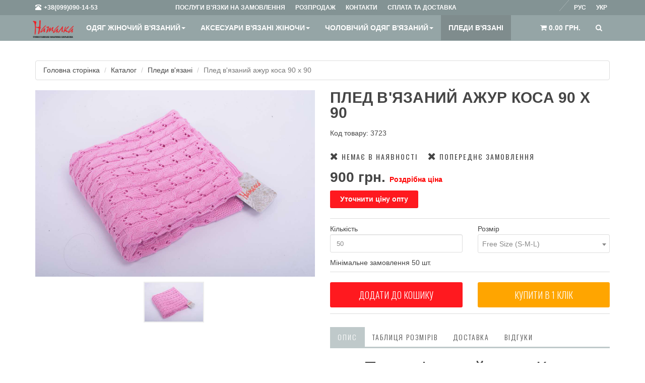

--- FILE ---
content_type: text/html; charset=UTF-8
request_url: https://natalka.ua/catalog/prod-3723
body_size: 11399
content:
<!DOCTYPE html>
<html lang="ru" prefix="og: http://ogp.me/ns#">
<head>
    <meta charset="utf-8">
    <meta name="viewport" content="width=device-width, initial-scale=1.0">
    <title>Плед ажур Коса бавовна 90 х 90 замовити в Natalka.ua</title>
    <meta name="description" content="Плед в'язаний ажур коса 90 х 90 Розовый ✅Модна в'язка на замовлення ✅ Замовити светри, шапки під власним брендом ☎️ +380990901453" />
    <meta name="keywords" content="плед замовити" />
    <link href="/favicon.ico" rel="shortcut icon" type="image/x-icon" />

    <meta property="og:locale" content="ru_UA" />
    <meta property="og:title" content="Плед ажур Коса бавовна 90 х 90 замовити в Natalka.ua" />
    <meta property="og:description" content="Плед в'язаний ажур коса 90 х 90 Розовый ✅Модна в'язка на замовлення ✅ Замовити светри, шапки під власним брендом ☎️ +380990901453" />
    <meta property="og:url" content="https://natalka.ua/catalog/prod-3723" />
            <meta property="og:image" content="https://natalka.ua/pic/prod/3723.jpg" />
    
    <link href="/app/view/bootstrap/css/bootstrap.min.css" rel="stylesheet">
    <link href="/app/view/css/style.min.css" rel="stylesheet">

    <script src="https://ajax.googleapis.com/ajax/libs/jquery/1.10.1/jquery.min.js"></script>

    
    <script>
        paceOptions = {
            elements: true
        };
    </script>

                <link rel="canonical" href="https://natalka.ua/ukr/catalog/prod-3723"/>
            
        <meta name="google-site-verification" content="OmdXwXiaOvCjDgydD52LdXfbK-oP8jCsq_gSRKUunJ8" />
    <meta name="google-site-verification" content="gEvsZPuRFW3AufX0tTAab2xzgN-FRRnrWztZYVtQnjg" />
    <meta name="facebook-domain-verification" content="v8bjo16nnl2yrph8lyqot9xllwtheg" />
        <!-- Google Tag Manager -->
    <script>(function(w,d,s,l,i){w[l]=w[l]||[];w[l].push({'gtm.start':
                new Date().getTime(),event:'gtm.js'});var f=d.getElementsByTagName(s)[0],
            j=d.createElement(s),dl=l!='dataLayer'?'&l='+l:'';j.async=true;j.src=
            'https://www.googletagmanager.com/gtm.js?id='+i+dl;f.parentNode.insertBefore(j,f);
        })(window,document,'script','dataLayer','GTM-MHJ2G9Q');</script>
    <!-- End Google Tag Manager -->
        </head>
<body>

<div class="preloader js-preloader flex-center">
    <div class="dots">
        <div class="dot"></div>
        <div class="dot"></div>
        <div class="dot"></div>
    </div>
</div>

<!-- Google Tag Manager (noscript) -->
<noscript><iframe src="https://www.googletagmanager.com/ns.html?id=GTM-MHJ2G9Q"
                  height="0" width="0" style="display:none;visibility:hidden"></iframe></noscript>
<!-- End Google Tag Manager (noscript) -->

<!-- Modal Login start -->
<div class="modal signUpContent fade" id="ModalLogin" tabindex="-1" role="dialog">
    <div class="modal-dialog ">
        <div class="modal-content">
            <div class="modal-header">
                <button type="button" class="close" data-dismiss="modal" aria-hidden="true"> &times; </button>
                <span class="h3 modal-title-site text-center"> Особистий кабінет </span>
            </div>
            <div class="modal-body">
                <form action="/user/login" method="post">
                    <div class="form-group login-username">
                        <div>
                            <input name="email" id="login-user" class="form-control input" size="20"
                                   placeholder="E-mail" type="text">
                        </div>
                    </div>
                    <div class="form-group login-password">
                        <div>
                            <input name="pass" id="login-password" class="form-control input" size="20"
                                   placeholder="Пароль" type="password">
                        </div>
                    </div>
                    <div>
                        <div>
                            <input name="submit" class="btn btn-block btn-lg btn-primary" value="Увійти" type="submit">
                        </div>
                    </div>
                    <div>
                        <div>
                            <br>
                            <span class="text-right"><a href="/ukr/user/remind" rel="nofollow">Забули пароль?</a></span>
                        </div>
                    </div>
                    <!--userForm-->
                </form>
            </div>
            <!--<div class="modal-footer">
                <p class="text-center"><a href="/login/remind" rel="nofollow">Забули пароль?</a></p>
            </div>-->
        </div>
        <!-- /.modal-content -->

    </div>
    <!-- /.modal-dialog -->

</div>
<!-- /.Modal Login -->

<!-- Modal Signup start -->
<div class="modal signUpContent fade" id="ModalSignup" tabindex="-1" role="dialog">
    <div class="modal-dialog">
        <div class="modal-content">
            <div class="modal-header">
                <button type="button" class="close" data-dismiss="modal" aria-hidden="true"> &times; </button>
                <div class="modal-title-site text-center"> Реєстрація </div>
            </div>
            <div class="modal-body">
                <form action="/user/register" method="post" data-toggle="validator">
                    <input type="hidden" name="code" value="" class="asform-code">
                    <div class="form-group reg-username">
                        <div>
                            <input name="name" class="form-control input" size="20" placeholder="Ім'я"
                                   type="text" data-maxlength="30" required
                                   data-maxlength-error="Максимальна довжина - 30 символів"
                                   data-required-error="Поле не може бути порожнім">
                            <div class="help-block with-errors"></div>
                        </div>
                    </div>
                    <div class="form-group reg-username">
                        <div>
                            <input name="phone" class="form-control input" size="20" placeholder="Телефон"
                                   type="number">
                        </div>
                    </div>
                    <div class="form-group reg-username">
                        <div>
                            <input name="email" class="form-control input" size="20" placeholder="E-mail"
                                   type="email" data-maxlength="60" required
                                   data-maxlength-error="Максимальна довжина - 60 символів"
                                   data-required-error="Поле не може бути порожнім">
                            <div class="help-block with-errors"></div>
                        </div>
                    </div>
                    <div class="form-group reg-password">
                        <div>
                            <input name="pass" class="form-control input" id="inputPassword" size="20" placeholder="Пароль"
                                   type="password"
                                   data-minlength="6" data-maxlength="60" required
                                   data-minlength-error="Мінімальна довжина - 6 символів"
                                   data-maxlength-error="Максимальна довжина - 60 символів"
                                   data-required-error="Поле не може бути порожнім">
                            <div class="help-block with-errors"></div>
                        </div>
                    </div>
                    <div class="form-group reg-password">
                        <div>
                            <input name="pass2" class="form-control input" size="20" placeholder="Повторіть пароль"
                                   type="password" data-match="#inputPassword"
                                   data-minlength="6" data-maxlength="60" required
                                   data-minlength-error="Мінімальна довжина - 6 символів"
                                   data-maxlength-error="Максимальна довжина - 60 символів"
                                   data-required-error="Поле не може бути порожнім"
                                   data-match-error="Паролі не співпадають">
                            <div class="help-block with-errors"></div>
                        </div>
                    </div>
                    <hr>

                    <div class="form-group reg-username">
                        <div>
                            <input name="surname" class="form-control input" size="20" placeholder="Прізвище"
                                   type="text" data-maxlength="30" required
                                   data-maxlength-error="Максимальна довжина - 30 символів"
                                   data-required-error="Поле не може бути порожнім">
                            <div class="help-block with-errors"></div>
                        </div>
                    </div>
                    <div class="form-group reg-username">
                        <div>
                            <input name="city" class="form-control input" size="20" placeholder="Місто"
                                   type="text">
                        </div>
                    </div>
                    <div class="form-group reg-username">
                        <div>
                            <input name="address" class="form-control input" size="20" placeholder="Адрес"
                                   type="text" required
                                   data-required-error="Поле не може бути порожнім">
                            <div class="help-block with-errors"></div>
                        </div>
                    </div>
                    <hr>
                    <div>
                        <div>
                            <input name="submit" class="btn  btn-block btn-lg btn-primary asform-submit" value="Реєструвати" type="submit">
                        </div>
                    </div>
                    <!--userForm-->
                </form>
            </div>
        </div>
        <!-- /.modal-content -->

    </div>
    <!-- /.modal-dialog -->

</div>
<!-- /.ModalSignup End -->

<!-- Fixed navbar start -->
<div class="navbar navbar-tshop navbar-fixed-top megamenu" role="navigation">
    <div class="navbar-top">
        <div class="container">
            <div class="row">
                <div class="col-lg-3 col-sm-4 col-xs-4 col-md-4">
                    <div class="pull-left ">
                        <ul class="userMenu ">
                            <li class="phone-number"><a href="callto:+380663314169" rel="nofollow"> <span> <i
                                                class="glyphicon glyphicon-phone-alt "></i></span> <span class="hidden-xs"
                                                                                                         style="margin-left:5px"> +38(099)090-14-53
 </span>
                                </a></li>
                        </ul>
                    </div>
                </div>

                <div class="col-lg-9 col-sm-8 col-xs-8 col-md-8 no-margin no-padding">
                    <div class="pull-left">
                        <ul class="userMenu">
                                                            <li><a href="/ukr/posluhy" rel="nofollow" class="hidden-xs hidden-sm hidden-md"> <span>Послуги в'язки на замовлення</span></a></li>
                                                            <li><a href="/ukr/catalog/sale" rel="nofollow" class="hidden-xs hidden-sm hidden-md"> <span>Розпродаж</span></a></li>
                                                            <li><a href="/ukr/kontakti" rel="nofollow" class="hidden-xs hidden-sm hidden-md"> <span>Контакти</span></a></li>
                                                            <li><a href="/ukr/splata-dostavka" rel="nofollow" class="hidden-xs hidden-sm hidden-md"> <span>Сплата та доставка</span></a></li>
                                                                                </ul>
                    </div>
                    <div class="pull-right">
                        <ul class="userMenu">
                                                        <li>    <a class="lang_a" href="/catalog/prod-3723">Укр</a>

        &nbsp;&nbsp;&nbsp;<img src="/app/view/img/l1.png" alt=""/>&nbsp;&nbsp;&nbsp;
            <a class="lang" href="/ru/catalog/prod-3723">Рус</a>

</li>
                        </ul>
                    </div>
                </div>
            </div>
        </div>
    </div>
    <!--/.navbar-top-->

    <div class="container">
        <div class="navbar-header">
            <button type="button" class="navbar-toggle" data-toggle="collapse" data-target=".navbar-collapse"><span
                        class="sr-only"> Toggle navigation </span> <span class="icon-bar"> </span> <span
                        class="icon-bar"> </span> <span class="icon-bar"> </span></button>
            <button onclick="location.href='/ukr/cart'" type="button" class="navbar-toggle" data-toggle="collapse" data-target=".navbar-cart"><i
                        class="fa fa-shopping-cart colorWhite"> </i> <span
                        class="cartRespons colorWhite"> Кошик (<span class="cartcount cart-amount2">0.00</span> грн.) </span></button>
            <a class="navbar-brand " href="/ukr/" rel="nofollow"> <img src="/app/view/img/logo.png" alt=""> </a>

            <!-- this part for mobile -->
            <div class="search-box pull-right hidden-lg hidden-md hidden-sm">
                <div class="input-group">
                    <button class="btn btn-nobg getFullSearch" type="button"><i class="fa fa-search"> </i></button>
                </div>
                <!-- /input-group -->

            </div>
        </div>

        <div class="navbar-collapse collapse">

            <ul class="nav navbar-nav">
            <li class=" dropdown megamenu-10width">
            <a href="/ukr/catalog/cat-41-odyag-zhinochij-vyazanij" data-toggle="dropdown" class="dropdown-toggle" onclick="location.href='/ukr/catalog/cat-41-odyag-zhinochij-vyazanij'">Одяг жіночий в'язаний<b class="caret"> </b></a>                <ul class="dropdown-menu">
                    <li class="megamenu-content">
                        <ul class="col-lg-12  col-sm-12 col-md-12 unstyled noMarginLeft newCollectionUl">
                                                            <li>
                                    <a href="/ukr/catalog/cat-28-dzhemper-zhinochij-vyazanij">- Джемпер жіночий в'язаний</a>
                                </li>
                                                            <li>
                                    <a href="/ukr/catalog/cat-29-svetr-zhinochij-vyazanij">- Светр жіночий в'язаний</a>
                                </li>
                                                            <li>
                                    <a href="/ukr/catalog/cat-31-kofta-zhinocha-vyazana">- Кофта жіноча в'язана</a>
                                </li>
                                                            <li>
                                    <a href="/ukr/catalog/cat-12-sukni-zhinochi-vyazani">- Сукні жіночі в'язані</a>
                                </li>
                                                            <li>
                                    <a href="/ukr/catalog/cat-48-tunika-zhinocha-vyazana">- Туніка жіноча в'язана</a>
                                </li>
                                                            <li>
                                    <a href="/ukr/catalog/cat-55-spidnicya-zhinocha-vyazana">- Спідниця жіноча в'язана</a>
                                </li>
                                                            <li>
                                    <a href="/ukr/catalog/cat-59-kostyum-sportivnij-vyazanij">- Костюм спортивний в'язаний</a>
                                </li>
                                                            <li>
                                    <a href="/ukr/catalog/cat-25-shtani-vyazani">- Штани в'язані</a>
                                </li>
                                                            <li>
                                    <a href="/ukr/catalog/cat-60-zhilet-zhinochij-vyazanij">- Жилет жіночій в'язаний</a>
                                </li>
                                                            <li>
                                    <a href="/ukr/catalog/cat-58-futbolka-azhurna-vyazana">- Футболка ажурна в'язана</a>
                                </li>
                                                            <li>
                                    <a href="/ukr/catalog/cat-57-top-zhinochij-vyazanij">- Топ жіночий в'язаний</a>
                                </li>
                                                    </ul>
                    </li>
                </ul>
                    </li>
            <li class=" dropdown megamenu-10width">
            <a href="/ukr/catalog/cat-42-aksesuari-vyazani-zhinochi" data-toggle="dropdown" class="dropdown-toggle" onclick="location.href='/ukr/catalog/cat-42-aksesuari-vyazani-zhinochi'">Аксесуари в'язані жіночи<b class="caret"> </b></a>                <ul class="dropdown-menu">
                    <li class="megamenu-content">
                        <ul class="col-lg-12  col-sm-12 col-md-12 unstyled noMarginLeft newCollectionUl">
                                                            <li>
                                    <a href="/ukr/catalog/cat-27-bereti-shapki-vyazani">- Берети шапки в'язані</a>
                                </li>
                                                            <li>
                                    <a href="/ukr/catalog/cat-35-snudi-sharfi-vyazani">- Снуди шарфи в'язані</a>
                                </li>
                                                            <li>
                                    <a href="/ukr/catalog/cat-37-rukavichki-mitenki-vyazani">- Рукавички мітенки в'язані</a>
                                </li>
                                                            <li>
                                    <a href="/ukr/catalog/cat-36-vyazani-komplekti-zhinochi">- В'язані комплекти жіночи</a>
                                </li>
                                                            <li>
                                    <a href="/ukr/catalog/cat-49-sumky-v'yazani">- Сумки в'язані</a>
                                </li>
                                                            <li>
                                    <a href="/ukr/catalog/cat-53-novorichni-aksesuary-viyazani-podarunky">- Новорічні аксесуари в'язані подарунки</a>
                                </li>
                                                    </ul>
                    </li>
                </ul>
                    </li>
            <li class=" dropdown megamenu-10width">
            <a href="/ukr/catalog/cat-43-cholovichij-odyag-viyazanij" data-toggle="dropdown" class="dropdown-toggle" onclick="location.href='/ukr/catalog/cat-43-cholovichij-odyag-viyazanij'">Чоловічий одяг в'язаний<b class="caret"> </b></a>                <ul class="dropdown-menu">
                    <li class="megamenu-content">
                        <ul class="col-lg-12  col-sm-12 col-md-12 unstyled noMarginLeft newCollectionUl">
                                                            <li>
                                    <a href="/ukr/catalog/cat-47-shapki-cholovichi">- Шапки чоловічи</a>
                                </li>
                                                            <li>
                                    <a href="/ukr/catalog/cat-52-cholovichi-dzhemperi">- Чоловічи джемпери</a>
                                </li>
                                                    </ul>
                    </li>
                </ul>
                    </li>
            <li class=" active">
            <a href="/ukr/catalog/cat-40-pledi-vyazani">Пледи в'язані</a>        </li>
                <li class="visible-xs visible-sm visible-md"><a href="/ukr/posluhy">Послуги в'язки на замовлення</a></li>
            <li class="visible-xs visible-sm visible-md"><a href="/ukr/catalog/sale">Розпродаж</a></li>
            <li class="visible-xs visible-sm visible-md"><a href="/ukr/kontakti">Контакти</a></li>
            <li class="visible-xs visible-sm visible-md"><a href="/ukr/splata-dostavka">Сплата та доставка</a></li>
        </ul>

            <!--- this part will be hidden for mobile version -->
            <div class="nav navbar-nav navbar-right hidden-xs">
                <div class="dropdown  cartMenu "><a href="/ukr/cart" class="dropdown-toggle" rel="nofollow"> <i
                                class="fa fa-shopping-cart"> </i> <span class="cartRespons"> <span class="cartcount cart-amount2">0.00</span> грн. </span> </a>


                </div>
                <!--/.cartMenu-->

                <div class="search-box">
                    <div class="input-group">
                        <button class="btn btn-nobg getFullSearch" type="button"><i class="fa fa-search"> </i></button>
                    </div>
                    <!-- /input-group -->

                </div>
                <!--/.search-box -->
            </div>
            <!--/.navbar-nav hidden-xs-->
        </div>
        <!--/.nav-collapse -->

    </div>
    <!--/.container -->

    <form method="get" action="/search">
<div class="search-full text-right"><a class="pull-right search-close"> <i class=" fa fa-times-circle"> </i> </a>
	<div class="searchInputBox pull-right">
		<input type="hidden" name="search" value="prod" id="searchkind" />
		<input type="search" name="q" placeholder="" class="search-input">
		<button class="btn-nobg search-btn" type="submit"><i class="fa fa-search"> </i></button>
	</div>
</div>
<!--/.search-full-->
</form></div>
<!-- /.Fixed navbar  -->

    <div class="container main-container headerOffset cont">

        <div class="row">
            <div class="col-lg-12 col-md-12 col-sm-12">

                <div class="row">
                    <div class="breadcrumbDiv col-lg-12">
                        <ul class="breadcrumb">
					<li><a href="/">Головна сторінка</a></li>
							<li><a href="/catalog">Каталог</a></li>
							<li><a href="/catalog/cat-40-pledi-vyazani">Пледи в'язані</a></li>
							<li class="active">Плед в'язаний ажур коса 90 х 90</li>
			</ul>
                    </div>
                </div>
                <!-- /.row  -->

                <style>
    .sweet-alert {
        transform: translate(-50%, 0);
        width: 100% !important;
        margin-left: 50% !important;
        margin-right: auto !important;
        left: 0 !important;
        max-width: 1140px !important;
        overflow: auto !important;
        max-height: 90%;
    }
    .sweet-alert fieldset {
        display: none !important;
    }
    .sweet-alert input {
        display: inline !important;
        width: auto !important;
    }
    .sweet-alert fieldset input {
        display: none !important;
    }
</style>

<div class="row transitionfx">

    <!-- left column -->

    <div class="col-lg-6 col-md-6 col-sm-6 productImageZoom">

                <div class='zoom' id='zoomContent'>
            <a class="gall-item" title="Плед в'язаний ажур коса 90 х 90" href="/pic/prod/3723.jpg">
                <img class="zoomImage1 img-responsive" data-src="/pic/prod/3723.jpg"
                     src='/pic/prod/3723.jpg'
                     alt='Плед Ажур коса 90 х 90 - natalka.ua'
                     title='Плед Ажур коса 90 х 90'/>
            </a>
        </div>


        <div class="zoomThumb ">
            <a class="zoomThumbLink">
                <img data-large="/pic/prod/3723.jpg"
                     src="/thumb?src=pic/prod/3723.jpg&amp;width=200&optimized=1" data-alt="Плед Ажур коса 90 х 90 - natalka.ua" data-title="Плед Ажур коса 90 х 90"/></a>

            
        </div>

    </div>
    <!--/ left column end -->


    <!-- right column -->
    <div class="col-lg-6 col-md-6 col-sm-5">

        <h1 class="product-title"> Плед в'язаний ажур коса 90 х 90</h1>
        <p>Код товару: 3723</p>
                    <p class="incaps"><i class="fa fa-times"></i> Немає в наявності</p>
                                    <p class="incaps"><i class="fa fa-times"></i> Попереднє замовлення</p>
        

        <div class="clear"></div>

        <div class="product-price">
                        <span class="price-sales"> 900 грн.</span> <span class="price-rozn">Роздрібна ціна</span>
        </div>
                                    <button data-toggle="modal" data-target="#ModalLogin"
                    class="btn btn-danger" title="Дізнатися оптову ціну" type="button">Уточнити ціну опту            </button>
                            <form action="/cart/buy" method="post" id="prodform_3723">
                <input type="hidden" name="id" value="3723">

                

                <div class="productFilter productFilterLook2">
                    <div class="row">
                        <div class="col-lg-6 col-sm-6 col-xs-6">
                            Кількість                            <div class="filterBox">
                                <input class="form-control" type="text" maxlength="5" name="num" value="50"
                                       onchange="$('#qbq').attr('value', this.value)"/>
                                Мінімальне замовлення 50 шт.                            </div>
                        </div>
                        <div class="col-lg-6 col-sm-6 col-xs-6">
                            Розмір                            <div class="filterBox">
                                <select class="form-control" name="size" onchange="$('#qbs').attr('value', this.value)">
                                                                            <option value="17" selected>Free Size (S-M-L)</option>
                                                                    </select>
                            </div>
                        </div>
                    </div>
                </div>
                <!-- productFilter -->

                <div class="cart-actions">
                    <div class="addto row">
                        <div class="col-lg-6 col-md-6 col-sm-6 col-xs-12">
                            <button onclick="buy2(3723);"
                                    class="button btn-block btn-cart cart first" title="Додати до кошику" type="button">Додати до кошику                            </button>
                        </div>
                        <div class="col-lg-6 col-md-6 col-sm-6 col-xs-12">
                            <button data-target="#one-click-buy-modal" data-toggle="modal"
                                    class="button btn-block btn-cart cart first one-click-buy" title="Add to Cart" type="button">Купити в 1 клiк                            </button>
                        </div>
                    </div>

                    <div style="clear:both"></div>

                </div>
                <!--/.cart-actions-->

                <div class="clear"></div>
            </form>

                        
        
        <div class="product-tab w100 clearfix">

            <ul class="nav nav-tabs">
                <li class="active"><a href="#details" data-toggle="tab" rel="nofollow">Опис</a></li>
                <li><a href="#size" data-toggle="tab" rel="nofollow">Таблиця розмірів</a></li>
                <li><a href="#shipping" data-toggle="tab" rel="nofollow">Доставка</a></li>
                <li><a href="#review" data-toggle="tab" rel="nofollow">Відгуки</a></li>
            </ul>

            <!-- Tab panes -->
            <div class="tab-content">
                <div class="tab-pane active" id="details">
                    <p class="h1" style="text-align:center">Плед в'язаний ажур Коса бавовна 90 х 90</p>

<p>Бавовняний плед прикрасить собою будь-який інтер'єр. Покривало із бавовни тонке. Таке покривало послужить влітку і взимку, прохолодним літнім вечором в нього можна закутатися як в плед, а коли в цьому нема необхідності просто накрити ліжко, при цьому надаючи свіжості інтер'єру.</p>

<p><strong>Характеристика:</strong></p>

<div>
<p><strong>Склад пряжі:</strong> 50% акрил, 50% бавовна</p>

<p><strong>Колір</strong>:<strong> </strong>Рожевий </p>

<p><strong>Розмір: </strong>90 х 90</p>

<p><strong>Опис виробу:</strong> В'язаний плед із бавовни – відмінне <span style="background-color:transparent; font-family:verdana; font-size:8.5pt">рішення інтер'єру для квартири чи заміського будинку</span><span style="background-color:transparent; font-family:arial; font-size:11pt">.</span> Плед, зв'язаний косами, послужить покривалом, накидкою для різних меблів і, звичайно <span style="background-color:transparent; font-family:verdana; font-size:8.5pt">їм можна скористатися, як легкою ковдрою</span>. <span style="background-color:transparent; font-family:verdana; font-size:8.5pt">Трикотажний плед фабричної в'язки із кашеміру, зробить відпочинок у вихідні особливо приємним.</span></p>
</div>

<div>
<p><strong>Кому підійде:</strong> Розмір пледу <strong>90 х 90</strong> <span style="background-color:transparent; font-family:verdana; font-size:8.5pt">дозволяє декорувати дитячі ліжечка і крісла у вітальнях.</span></p>

<p> </p>

<div><span style="background-color:transparent; font-family:verdana; font-size:8.5pt">Сьогодні популярні текстильні і трикотажні вироби інтер'єрів hand-made, тобто в стилі ручної роботи. </span>Коси на пледі, що чергуються з пташками, виглядають як домашня в'язка. <span style="background-color:transparent; font-family:verdana; font-size:8.5pt">Тим не менше, плед виготовлений на новітньому обладнанні, а якісний трикотаж послужить вам довгі роки, зігріваючи прохолодними вечорами.</span>

<div> </div>
</div>
</div>

<p dir="ltr"><strong>Як виготовляють:</strong></p>

<p dir="ltr"><span style="font-size:12px"><span style="background-color:transparent; font-family:arial">Створений на сучасному в'язальному обладнанні японського виробництва </span><strong>SHIMA SEIKI SSR 112 SV 7 gg</strong></span></p>

<p dir="ltr"><strong>Фірма Наталка український виробник в'язаний одягу для всієї сім'ї</strong></p>

<p dir="ltr"><span style="font-size:12px"><span style="background-color:transparent; font-family:arial">Відправка товару відбувається щодня.</span></span></p>

<p dir="ltr"><span style="font-size:12px"><span style="background-color:transparent; font-family:arial">Доставляємо по всій Україні,</span></span></p>

<p dir="ltr"><span style="background-color:transparent; font-family:arial; font-size:11pt"><span style="font-size:12px">Доставку здійснюємо Новою поштою</span>.</span></p>
                </div>
                <div class="tab-pane" id="size">
                    <div class="sizes">
                        <pre>
ТАБЛИЦЯ РОЗМІРІВ</pre>

<table border="0" cellpadding="0" cellspacing="0">
	<thead>
		<tr>
			<th scope="col"><strong>США</strong></th>
			<th scope="col"><strong>Британия</strong></th>
			<th scope="col"><strong>Европа</strong></th>
			<th scope="col"><strong>Размер&nbsp;</strong></th>
		</tr>
	</thead>
	<tbody>
		<tr>
			<td>6</td>
			<td>8</td>
			<td>34</td>
			<td>40 &nbsp; &nbsp; &nbsp; &nbsp; &nbsp;XS</td>
		</tr>
		<tr>
			<td>8</td>
			<td>10</td>
			<td>36</td>
			<td>42 &nbsp; &nbsp; &nbsp; &nbsp; &nbsp;S</td>
		</tr>
		<tr>
			<td>10</td>
			<td>12</td>
			<td>38</td>
			<td>44 &nbsp; &nbsp; &nbsp; &nbsp; &nbsp;S</td>
		</tr>
		<tr>
			<td>12</td>
			<td>14</td>
			<td>40</td>
			<td>46 &nbsp; &nbsp; &nbsp; &nbsp; &nbsp;M</td>
		</tr>
		<tr>
			<td>14</td>
			<td>16</td>
			<td>42</td>
			<td>48 &nbsp; &nbsp; &nbsp; &nbsp; &nbsp;M</td>
		</tr>
		<tr>
			<td>16</td>
			<td>18</td>
			<td>44</td>
			<td>50 &nbsp; &nbsp; &nbsp; &nbsp; &nbsp;L</td>
		</tr>
		<tr>
			<td>18</td>
			<td>20</td>
			<td>46</td>
			<td>52 &nbsp; &nbsp; &nbsp; &nbsp; &nbsp;L</td>
		</tr>
		<tr>
			<td>20</td>
			<td>22</td>
			<td>48</td>
			<td>54 &nbsp; &nbsp; &nbsp; &nbsp; XL</td>
		</tr>
		<tr>
			<td>22</td>
			<td>24</td>
			<td>50</td>
			<td>56 &nbsp; &nbsp; &nbsp; &nbsp; XL</td>
		</tr>
		<tr>
			<td>24</td>
			<td>26</td>
			<td>52</td>
			<td>58 &nbsp; &nbsp; &nbsp; &nbsp;XXL</td>
		</tr>
	</tbody>
</table>

<pre>
РОЗМІРНА СІТКА НАШИХ ВИРОБІВ</pre>

<table border="0" cellpadding="0" cellspacing="0" class="pc-os">
	<tbody>
		<tr>
			<th><strong>Размер</strong></th>
			<th><strong>S</strong></th>
			<th><strong>M</strong></th>
			<th><strong>L</strong></th>
			<th><strong>XL</strong></th>
			<th><strong>XXL</strong></th>
		</tr>
		<tr>
			<td><strong>Грудь</strong></td>
			<td>86-90</td>
			<td>90-94</td>
			<td>94-98</td>
			<td>98-102</td>
			<td>106-110</td>
		</tr>
		<tr>
			<td><strong>Талия</strong></td>
			<td>66-70</td>
			<td>70-74</td>
			<td>74-78</td>
			<td>78-82</td>
			<td>86-90</td>
		</tr>
		<tr>
			<td><strong>Бедра</strong></td>
			<td>92-96</td>
			<td>96-100</td>
			<td>100-104</td>
			<td>104-108</td>
			<td>112-116</td>
		</tr>
	</tbody>
</table>
                    </div>
                </div>

                <div class="tab-pane" id="shipping">
                    <pre>
«НОВА ПОШТА» — доставка та страховка згідно з тарифами.

УКРПОШТА - доставка та страховка згідно тарифів

Увага! Перевірку замовлення щодо цілісності упаковки ми рекомендуємо здійснювати на місці – у відділенні служби доставки у Вашому місті. За наявності зовнішніх пошкоджень упаковки вимагайте від працівників філії доставки задокументувати це!</pre>

<p> </p>
                </div>
                <div class="tab-pane" id="review">
                    <table>
	<tr>
		<td>
			<h3>Коментарі</h3>
		</td>
	</tr>
</table>
<form id="asform_contactform" enctype="application/x-www-form-urlencoded" class="asform" action="/comments" method="post"><dl class="zend_form">
<div class="row"><dt id="type-label">&nbsp;</dt>
<dd class="element">
<input type="hidden" name="type" value="prod" id="asform_type"></dd></div>
<div class="row"><dt id="par-label">&nbsp;</dt>
<dd class="element">
<input type="hidden" name="par" value="3723" id="asform_par"></dd></div>
<dt id="buttonsGroup-label">&nbsp;</dt><dd id="buttonsGroup-element"><fieldset id="fieldset-buttonsGroup"><legend>Додати коментар</legend>
<dl>
<div class="row"><dt id="author-label"><label for="asform_author" class="element-label required">Автор</label></dt>
<dd class="element">
<input type="text" name="author" id="asform_author" value="" size="60" maxlength="60"></dd></div>
				<div id="error_author"></div>
			
<div class="row"><dt id="email-label"><label for="asform_email" class="element-label required">E-mail</label></dt>
<dd class="element">
<input type="text" name="email" id="asform_email" value="" size="60" maxlength="60"></dd></div>
				<div id="error_email"></div>
			
<div class="row"><dt id="cont-label"><label for="asform_cont" class="element-label required">Повідомлення</label></dt>
<dd class="element">
<textarea name="cont" id="asform_cont" rows="10" cols="50"></textarea></dd></div>
				<div id="error_cont"></div>
			

<input type="submit" name="submit" id="asform_submit" value="Відправити"></dl></fieldset></dd></dl></form>
				<div id ="check_asform_contactform"></div>
				<script>
				$("#asform_submit").click(function () {
					data =	$("#asform_contactform").serialize();
					$.ajax({
						type: "post",
						url: "/comments",
						data: data,
						success: function(msg){
							$("#check_asform_contactform").html(msg);
						}
					});
					return false;
				});
				</script>
			                </div>
            </div>
            <!-- /.tab content -->

        </div>
        <!--/.product-tab-->

        <div style="clear:both"></div>

        <!--/.product-share-->

    </div>
    <!--/ right column end -->

</div>
<!--/.row-->








<div style="clear:both"></div>


<button id="one-click-buy-done-button" data-target="#one-click-buy-done" data-toggle="modal"
        class="button btn-block btn-cart cart first" title="Add to Cart" type="button">Done
</button>

<!-- Modal without ajax -->
<div class="modal fade" id="one-click-buy-modal" tabindex="-1" role="dialog" aria-hidden="true">
    <div class="modal-dialog">
        <div class="modal-content">
            <button aria-hidden="true" data-dismiss="modal" class="close" type="button"> ×</button>
            <div class="col-lg-12 col-md-12 col-sm-12 col-xs-12">
                <h1 class="product-title"> Введіть свій номер телефону</h1>
                <form action="/cart/buy" method="get" id="quickbuy_3723">
                    <input type="hidden" name="id" value="3723">
                    <input type="hidden" name="num" id="qbq" value="1">
                    <input type="hidden" name="size" id="qbs" value="17">

                    <div class="col-lg-9 col-md-9 col-sm-9 col-xs-12">
                        <input class="form-control" type="text" name="phone">
                    </div>
                    <div class="cart-actions cart-actions-2 col-lg-3 col-md-3 col-sm-3 col-xs-12">
                        <button onclick="
                                buy_one_click(3723);
                                $('#one-click-buy-modal button.close').first().click();
                                $('#one-click-buy-done-button').click();
                                "
                                class="button btn-block btn-cart cart first" title="Add to Cart" type="button">Відправити                        </button>
                    </div>
                </form>
                <br><br>

            </div>
            <!--/ product Image-->
            <div class="col-lg-12 col-md-12 col-sm-12 col-xs-12">
                Купуйте в один клік. Залишіть номер телефону, менеджер зв'яжеться з Вами після обробки запиту.<br><br>
            </div>

            <div class="clear"></div>
        </div>
        <!--/.modal-content-->
    </div>
    <!--/.modal-content-->
</div>
<!-- End Modal -->

<!-- Modal without ajax -->
<div class="modal fade" id="one-click-buy-done" tabindex="-1" role="dialog" aria-hidden="true">
    <div class="modal-dialog">
        <div class="modal-content">
            <button aria-hidden="true" data-dismiss="modal" class="close" type="button"> ×</button>
            <div class="col-lg-12 col-md-12 col-sm-12 col-xs-12">
                <h1 class="product-title"> Дякуємо за замовлення! Менеджер зв'яжеться з Вами після обробки запиту, в робочий час </h1>
            </div>
            <!--/ product Image-->
            <div class="clear"></div>
        </div>
        <!--/.modal-content-->
    </div>
    <!--/.modal-content-->
</div>
<!-- End Modal -->
                <!--/row end-->
            </div>
        </div>
        <!--/.innerPage-->
        <div style="clear:both"></div>
    </div>
    <!-- /.main-container -->

    <!-- Demo Features Content start -->
    <div class="morePost featuredPostContainer style2 globalPaddingTop visited-prods">
        <!-- this div is for demo || Please remove it when use this page -->
        <div class="h3 section-title style2 text-center"><span>Переглянуті товари</span></div>
        <div class="container">
            <div class="row xsResponse categoryProduct">
                                            </div>
        </div>
    </div>
	<div class="clear"></div>
	<br><br><br><br>
    <!-- Demo Features Content end -->
<div class="gap"></div>
<footer>
    <div class="footer">
        <div class="container">
            <div class="row">
                <div class="col-lg-3  col-md-3 col-sm-4 col-xs-6">
                    <span class="h3"> Контакти </span>
                    <ul>
                        <li class="supportLi">
                            <p><strong>Роздріб</strong> tel/viber +38(066)331-41-69</p>

<p> </p>

<p><strong>Опт </strong>tel/viber +38(099)090-14-53</p>

<p>firma.natalka@ukr.net</p>
                        </li>
                    </ul>
                </div>
                <div class="col-lg-3  col-md-3 col-sm-6 col-xs-12">
                    <span class="h3"> Каталог </span>
                    <ul>
                        <li>
                            <a href="/ukr/catalog" rel="nofollow">
                                Каталог                            </a>
                        </li>
                                                    <li>
                                <a href="/ukr/catalog/cat-41-odyag-zhinochij-vyazanij">
                                    Одяг жіночий в'язаний                                </a>
                            </li>
                                                    <li>
                                <a href="/ukr/catalog/cat-42-aksesuari-vyazani-zhinochi">
                                    Аксесуари в'язані жіночи                                </a>
                            </li>
                                                    <li>
                                <a href="/ukr/catalog/cat-43-cholovichij-odyag-viyazanij">
                                    Чоловічий одяг в'язаний                                </a>
                            </li>
                                                    <li>
                                <a href="/ukr/catalog/cat-40-pledi-vyazani">
                                    Пледи в'язані                                </a>
                            </li>
                                                <li>
                            <a href="/ukr/catalog/cat-24-Rasprodaja">
                                Розпродаж                            </a>
                        </li>
                    </ul>
                </div>

                <div style="clear:both" class="hide visible-xs"></div>

                <div class="col-lg-3  col-md-3 col-sm-6 col-xs-12">
                    <span class="h3"> Клієнтам </span>
                    <ul class="list-unstyled footer-nav">
                                                    <li>
                                <a href="/ukr/opt" rel="nofollow">Оптовикам</a>
                            </li>
                                                    <li>
                                <a href="/ukr/catalog/sale" rel="nofollow">Розпродаж</a>
                            </li>
                                                    <li>
                                <a href="/ukr/kontakti" rel="nofollow">Контакти</a>
                            </li>
                                                    <li>
                                <a href="/ukr/splata-dostavka" rel="nofollow">Сплата та доставка</a>
                            </li>
                                                    <li>
                                <a href="/ukr/about" rel="nofollow">Про нас</a>
                            </li>
                                                    <li>
                                <a href="/ukr/news" rel="nofollow">Новини</a>
                            </li>
                                                    <li>
                                <a href="/ukr/articles" rel="nofollow">Статті</a>
                            </li>
                                                    <li>
                                <a href="/ukr/sitemap" rel="nofollow">Карта сайту</a>
                            </li>
                                            </ul>
                </div>


                <div style="clear:both" class="hide visible-xs"></div>

                <div class="col-lg-3  col-md-3 col-sm-6 col-xs-12 ">
                    <span class="h3"> Слідкуйте за новинами </span>
                    <ul>
                        <li>
                            <div class="input-append newsLatterBox text-center">
                                <input type="text" class="full text-center" name="email" placeholder="Email">
                                <button class="btn  bg-gray" type="button"> Підписатися <i
                                            class="fa fa-long-arrow-right"> </i></button>
                            </div>
                        </li>
                    </ul>

                                    </div>
            </div>
            <!--/.row-->
        </div>
        <!--/.container-->
    </div>
    <!--/.footer-->

    <div class="footer-bottom">
        <div class="container">
            <div class="pull-left">
                Copyrigh 2013-2026            </div>

            <div class="pull-right paymentMethodImg">
                <strong>Ми у соц. мережах: &nbsp;&nbsp;&nbsp;</strong>
                <a href="https://www.instagram.com/natalka_ua_/" target="_blank" rel="nofollow"><img src="/app/view/img/instagram.png" alt=""></a>
                <a href="https://www.facebook.com/natalkaua2016/" target="_blank" rel="nofollow"><img src="/app/view/img/fb.png" alt=""></a>
            </div>
        </div>
    </div>
    <!--/.footer-bottom-->
</footer>

<link href="/app/view/css/blog.min.css" rel="stylesheet">
<link href="/app/view/css/custom.min.css" rel="stylesheet">

<script src="/app/view/js/pace.min.js"></script>

<script src="/app/view/bootstrap/js/bootstrap.min.js"></script>
<script>
    // this script required for subscribe modal
    $(window).load(function () {
        // full load
        $('#modalAds').modal('show');
        $('#modalAds').removeClass('hide');
    });

</script>


<script src="/app/view/js/jquery.easing.1.3.js"></script>
<script type="text/javascript" src="/app/view/js/blazy.min.js" type="text/javascript"></script>
<script type="text/javascript" src="/app/view/js/jquery.parallax-1.1.js"></script>
<script type="text/javascript" src="/app/view/js/helper-plugins/jquery.mousewheel.min.js"></script>
<script type="text/javascript" src="/app/view/plugins/icheck-1.x/icheck.min.js"></script>
<script src="/app/view/js/grids.js"></script>
<script src="/app/view/js/owl.carousel.min.js"></script>

    <script src='/app/view/js/jquery.zoom.js'></script>
    <script src='/app/view/js/prodcont.js'></script>
    <script src="/app/view/plugins/magnific/jquery.magnific-popup.min.js"></script>

<!-- jQuery select2 // custom select   -->
<script src="https://cdnjs.cloudflare.com/ajax/libs/select2/4.0.0/js/select2.min.js"></script>
<script>
    var labels = {
        'avail' : 'Доступно шт:',
        'homeurl' : '/ukr/'
    };
</script>
<!-- include custom script for site  -->
<script src="/app/view/js/script.js"></script>
<script src="/app/view/js/cart.js?c=1"></script>
<script src="/app/view/js/antispam.js"></script>

<script src="/app/view/js/sweetalert/sweet-alert.min.js"></script>
<link rel="stylesheet" href="/app/view/js/sweetalert/sweet-alert.css" />

<script src="/app/view/js/validator.min.js"></script>

<div style="position: absolute; top: -5000px; height: 1px; overflow: hidden;">    
    <script type="application/ld+json">
        {
            "@context": "http://schema.org",
            "@type": "Organization",
            "url": "https://natalka.ua/",
            "logo": "https://natalka.ua/app/view/img/logo.png",
            "telephone": [
				"+38 (099) 090-14-53",
				"+38 (066) 331-41-69",
				"+38 (098) 380-66-81"
            ],
            "email": "natalkaopt@ukr.net",
            "address": {
                "@type": "PostalAddress",
                "addressLocality": "Харків, Україна",
                "postalCode": "61000",
                "streetAddress": "пров. Класичний, 6"
            }
        }
    </script>

    <script type="application/ld+json">
        {
            "@context" : "http://schema.org",
            "@type" : "Organization",
            "name" : "Наталка",
            "url" : "https://natalka.ua/",
            "sameAs" : [
                "https://www.instagram.com/natalka_ua_/",
                "https://www.facebook.com/natalkaua2016/"
            ]
        }
    </script>



    
    
        <div itemscope itemtype="https://schema.org/Product">
            <span itemprop="name">Плед в'язаний ажур коса 90 х 90</span>

            <div itemprop="offers" itemscope itemtype="https://schema.org/Offer">
                <span itemprop="priceCurrency" content="UAH"> грн.</span>
                <span itemprop="price" content="900">900</span>
                <link itemprop="availability" href="https://schema.org/InStock" />
            </div>

            <span itemprop="description">Плед в'язаний ажур коса 90 х 90 Розовый ✅Модна в'язка на замовлення ✅ Замовити светри, шапки під власним брендом ☎️ +380990901453</span>

                    </div>
    
            <script type="application/ld+json">
{"@context": "https://schema.org", "@type": "BreadcrumbList", "itemListElement":
  [
  {"@type": "ListItem", "position": 1, "item": {"@id": "/", "name": "Головна сторінка"}},
              {"@type": "ListItem", "position": 2, "item": {"@id": "/catalog", "name": "Каталог"}},
              {"@type": "ListItem", "position": 3, "item": {"@id": "/catalog/cat-40-pledi-vyazani", "name": "Пледи в\'язані"}},
              {"@type": "ListItem", "position": 4, "item": {"@id": "/catalog/prod-3723", "name": "Плед в\'язаний ажур коса 90 х 90"}}              ]
}
</script>
    
</div><script type="text/javascript">
			var google_tag_params = {
				dynx_itemid: "3723",
				dynx_pagetype: "offerdetail",
				dynx_totalvalue: 900
			};
		</script>
		<script type="text/javascript">
			/* <![CDATA[ */
			var google_conversion_id = 956491559;
			var google_custom_params = window.google_tag_params;
			var google_remarketing_only = true;
			/* ]]> */
		</script>
		<script type="text/javascript" src="//www.googleadservices.com/pagead/conversion.js">
		</script>
		<noscript>	
			<div style="display:inline;">
				<img height="1" width="1" style="border-style:none;" alt="" src="//googleads.g.doubleclick.net/pagead/viewthroughconversion/956491559/?guid=ON&amp;script=0"/>
			</div>
		</noscript>
</body>
</html>